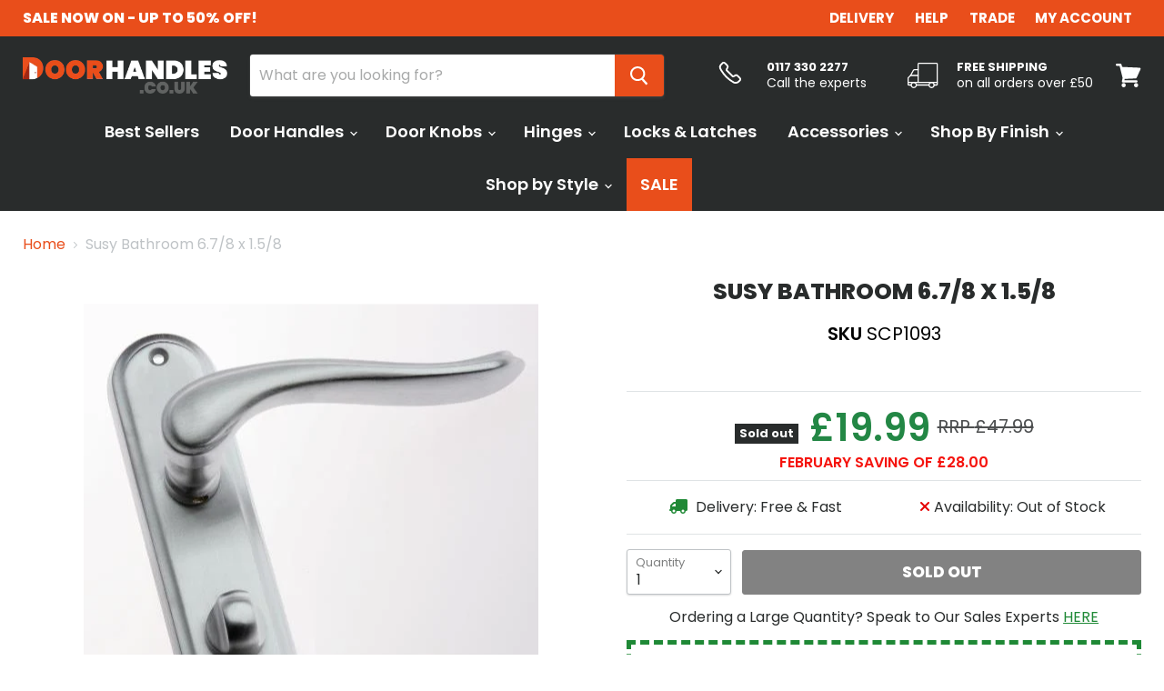

--- FILE ---
content_type: text/html; charset=utf-8
request_url: https://doorhandles.co.uk/collections/all/products/susy-bathroom-6-7-8-x-1-5-8?view=_recently-viewed
body_size: 1517
content:


















  
    
    










<li
  class="productgrid--item  imagestyle--medium    productitem--sale  productitem--emphasis  product-recently-viewed-card  show-actions--mobile"
  data-product-item
  data-product-quickshop-url="/products/susy-bathroom-6-7-8-x-1-5-8"
  data-quickshop-hash="66818e3bddec7a203ca61ae6818c10d1855864dfb88fdb3867094f283a1fffe0"
  
    data-recently-viewed-card
  
>
  <div class="productitem" data-product-item-content>
    <div class="product-recently-viewed-card-time" data-product-handle="susy-bathroom-6-7-8-x-1-5-8">
      <button
        class="product-recently-viewed-card-remove"
        aria-label="close"
        data-remove-recently-viewed
      >
        <svg
  aria-hidden="true"
  focusable="false"
  role="presentation"
  width="10"
  height="10"
  viewBox="0 0 10 10"
  xmlns="http://www.w3.org/2000/svg"
>
  <path d="M6.08785659,5 L9.77469752,1.31315906 L8.68684094,0.225302476 L5,3.91214341 L1.31315906,0.225302476 L0.225302476,1.31315906 L3.91214341,5 L0.225302476,8.68684094 L1.31315906,9.77469752 L5,6.08785659 L8.68684094,9.77469752 L9.77469752,8.68684094 L6.08785659,5 Z"></path>
</svg>
      </button>
    </div>
    <a
      class="productitem--image-link"
      href="/products/susy-bathroom-6-7-8-x-1-5-8"
      tabindex="-1"
      data-product-page-link
    >
      <figure class="productitem--image" data-product-item-image>
        
          
          

  
    <noscript data-rimg-noscript>
      <img
        
          src="//doorhandles.co.uk/cdn/shop/products/SCP1093_500x577.jpg?v=1619949261"
        

        alt=""
        data-rimg="noscript"
        srcset="//doorhandles.co.uk/cdn/shop/products/SCP1093_500x577.jpg?v=1619949261 1x"
        class="productitem--image-primary"
        
        
      >
    </noscript>
  

  <img
    
      src="//doorhandles.co.uk/cdn/shop/products/SCP1093_500x577.jpg?v=1619949261"
    
    alt=""

    
      data-rimg="lazy"
      data-rimg-scale="1"
      data-rimg-template="//doorhandles.co.uk/cdn/shop/products/SCP1093_{size}.jpg?v=1619949261"
      data-rimg-max="500x577"
      data-rimg-crop="false"
      
      srcset="data:image/svg+xml;utf8,<svg%20xmlns='http://www.w3.org/2000/svg'%20width='500'%20height='577'></svg>"
    

    class="productitem--image-primary"
    
    
  >



  <div data-rimg-canvas></div>


        

        























<span class="productitem__badge productitem__badge--soldout">
    Sold out
  </span>
      </figure>
    </a><div class="productitem--info">
      

      
        





























<div class="price productitem__price ">

    <div class="price__current price__current--emphasize price__current--on-sale" data-price-container>

    

    
      
      
        <span class="visually-hidden">Current price</span>
      
      <span class="money selling-price" data-price>
        £19.99
      </span>
    
    
  </div>
  
  
    <div
      class="price__compare-at visible"
      data-price-compare-container
    >

      
        <span class="visually-hidden">Original price</span>
        <span class="money price__compare-at--single" data-price-compare>
          RRP <span class="rrp-price">£47.99</span> 
        </span>
      
    </div>


    
      
      <div class="price__compare-at--hidden" data-compare-price-range-hidden>
        
          <span class="visually-hidden">Original price</span>
          <span class="money price__compare-at--min" data-price-compare-min>
            £47.99
          </span>
          -
          <span class="visually-hidden">Original price</span>
          <span class="money price__compare-at--max" data-price-compare-max>
            £47.99
          </span>
        
      </div>
      <div class="price__compare-at--hidden" data-compare-price-hidden>
        <span class="visually-hidden">Original price</span>
        <span class="money price__compare-at--single" data-price-compare>
         RRP <span class="rrp-price">£47.99</span> 
        </span>
      </div>
    
  


  
    
    <div class="price__current--hidden" data-current-price-range-hidden>
      
        <span class="money price__current--min" data-price-min>£19.99</span>
        -
        <span class="money price__current--max" data-price-max>£19.99</span>
      
    </div>
    <div class="price__current--hidden" data-current-price-hidden>
      <span class="visually-hidden">Current price</span>
      <span class="money selling-price" data-price>
        £19.99
      </span>
    </div>
  

  

  

<!--   Commented out for now as the Saving Price is showing the same across all products on category pages due to the class being generically overwritten -->
  <div class="month-saving">
    <div class="month-saving-inner">
            <p>
              February Saving of £28.00 
            </p>
    </div>
  </div>
  
</div>


      

      <h2 class="productitem--title">
        <a href="/products/susy-bathroom-6-7-8-x-1-5-8" data-product-page-link>
          Susy Bathroom 6.7/8 x 1.5/8
        </a>
      </h2>

      

      

      
        <div class="productitem--ratings">
          <span class="shopify-product-reviews-badge" data-id="6680607064231">
            <span class="spr-badge">
              <span class="spr-starrating spr-badge-starrating">
                <i class="spr-icon spr-icon-star-empty"></i>
                <i class="spr-icon spr-icon-star-empty"></i>
                <i class="spr-icon spr-icon-star-empty"></i>
                <i class="spr-icon spr-icon-star-empty"></i>
                <i class="spr-icon spr-icon-star-empty"></i>
              </span>
            </span>
          </span>
        </div>
      

      
        <div class="productitem--description">
          <p>
Susy Bathroom 6.7/8 x 1.5/8</p>

          
        </div>
      
    </div>

    
  </div>

  
    <script type="application/json" data-quick-buy-settings>
      {
        "cart_redirection": false,
        "money_format": "£{{amount}}"
      }
    </script>
  
</li>

